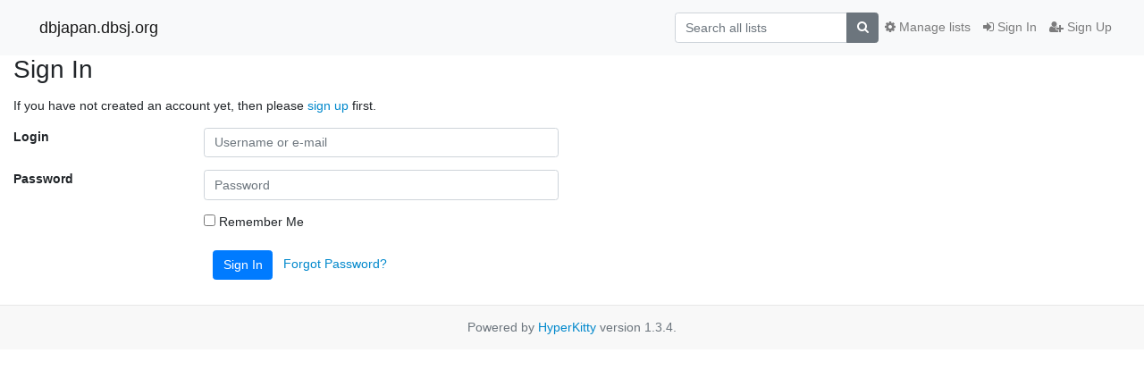

--- FILE ---
content_type: text/css
request_url: https://dbjapan.dbsj.org/mailman3/static/CACHE/css/output.e2fa44918180.css
body_size: 422
content:
@font-face {
    font-family: 'icomoon';
    src:url('/mailman3/static/hyperkitty/libs/fonts/icomoon/fonts/icomoon.eot?-reqkd2&b79201078fff');
    src:url('/mailman3/static/hyperkitty/libs/fonts/icomoon/fonts/icomoon.eot?&b79201078fff#iefix-reqkd2') format('embedded-opentype'),
        url('/mailman3/static/hyperkitty/libs/fonts/icomoon/fonts/icomoon.woff?-reqkd2&b79201078fff') format('woff'),
        url('/mailman3/static/hyperkitty/libs/fonts/icomoon/fonts/icomoon.ttf?-reqkd2&b79201078fff') format('truetype'),
        url('/mailman3/static/hyperkitty/libs/fonts/icomoon/fonts/icomoon.svg?-reqkd2&b79201078fff#icomoon') format('svg');
    font-weight: normal;
    font-style: normal;
}

.icomoon {
    font-family: 'icomoon';
    speak: none;
    font-style: normal;
    font-weight: normal;
    font-variant: normal;
    text-transform: none;
    line-height: 1;

    /* Better Font Rendering =========== */
    -webkit-font-smoothing: antialiased;
    -moz-osx-font-smoothing: grayscale;
}

@font-face {
  font-family: 'Droid Sans';
  font-style: normal;
  font-weight: 400;
  src: local('Droid Sans'), local('DroidSans'), url(/mailman3/static/hyperkitty/libs/fonts/droid/DroidSans.ttf?b79201078fff) format('truetype');
}
@font-face {
  font-family: 'Droid Sans Mono';
  font-style: normal;
  font-weight: 400;
  src: local('Droid Sans Mono'), local('DroidSansMono'), url(/mailman3/static/hyperkitty/libs/fonts/droid/DroidSansMono.ttf?b79201078fff) format('truetype');
}
